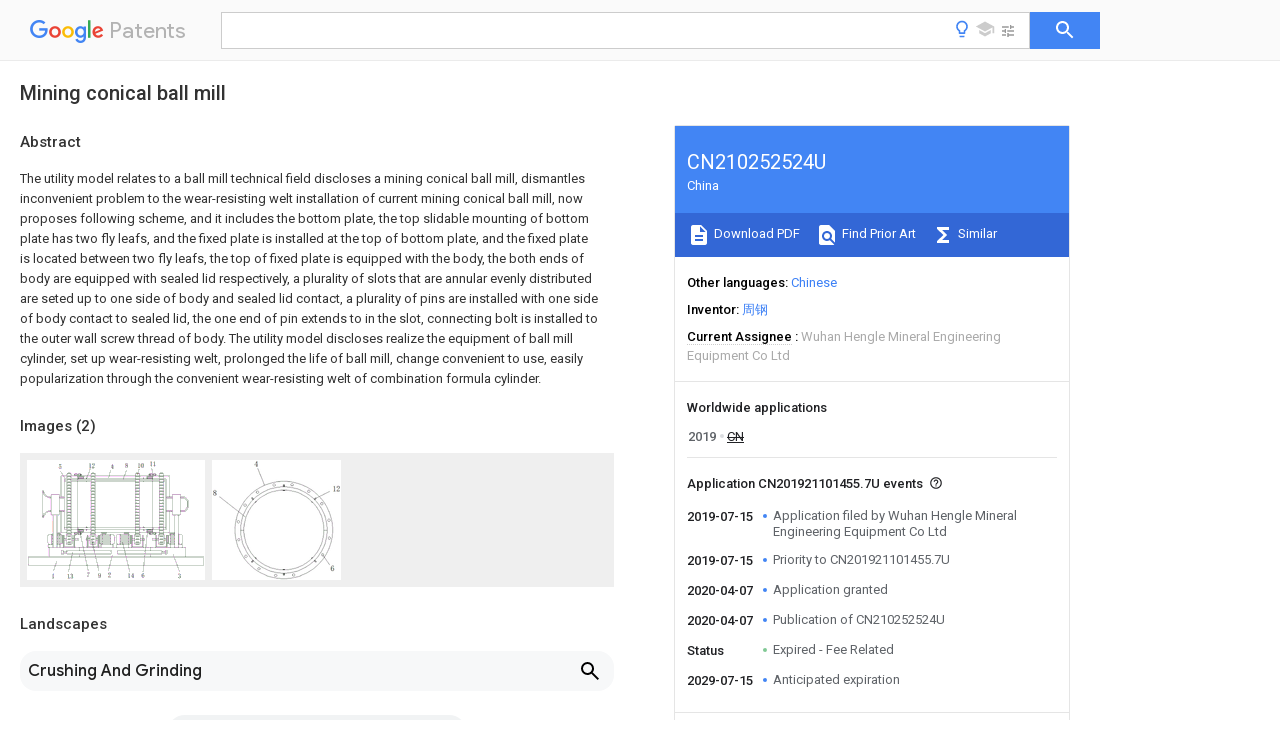

--- FILE ---
content_type: text/html
request_url: https://patents.google.com/patent/CN210252524U/en
body_size: 14014
content:
<!DOCTYPE html>
<html lang="en">
  <head>
    <title>CN210252524U - Mining conical ball mill 
        - Google Patents</title>

    <meta name="viewport" content="width=device-width, initial-scale=1">
    <meta charset="UTF-8">
    <meta name="referrer" content="origin-when-crossorigin">
    <link rel="canonical" href="https://patents.google.com/patent/CN210252524U/en">
    <meta name="description" content="
     The utility model relates to a ball mill technical field discloses a mining conical ball mill, dismantles inconvenient problem to the wear-resisting welt installation of current mining conical ball mill, now proposes following scheme, and it includes the bottom plate, the top slidable mounting of bottom plate has two fly leafs, and the fixed plate is installed at the top of bottom plate, and the fixed plate is located between two fly leafs, the top of fixed plate is equipped with the body, the both ends of body are equipped with sealed lid respectively, a plurality of slots that are annular evenly distributed are seted up to one side of body and sealed lid contact, a plurality of pins are installed with one side of body contact to sealed lid, the one end of pin extends to in the slot, connecting bolt is installed to the outer wall screw thread of body. The utility model discloses realize the equipment of ball mill cylinder, set up wear-resisting welt, prolonged the life of ball mill, change convenient to use, easily popularization through the convenient wear-resisting welt of combination formula cylinder. 
     
   
   ">
    <meta name="DC.type" content="patent">
    <meta name="DC.title" content="Mining conical ball mill 
       ">
    <meta name="DC.date" content="2019-07-15" scheme="dateSubmitted">
    <meta name="DC.description" content="
     The utility model relates to a ball mill technical field discloses a mining conical ball mill, dismantles inconvenient problem to the wear-resisting welt installation of current mining conical ball mill, now proposes following scheme, and it includes the bottom plate, the top slidable mounting of bottom plate has two fly leafs, and the fixed plate is installed at the top of bottom plate, and the fixed plate is located between two fly leafs, the top of fixed plate is equipped with the body, the both ends of body are equipped with sealed lid respectively, a plurality of slots that are annular evenly distributed are seted up to one side of body and sealed lid contact, a plurality of pins are installed with one side of body contact to sealed lid, the one end of pin extends to in the slot, connecting bolt is installed to the outer wall screw thread of body. The utility model discloses realize the equipment of ball mill cylinder, set up wear-resisting welt, prolonged the life of ball mill, change convenient to use, easily popularization through the convenient wear-resisting welt of combination formula cylinder. 
     
   
   ">
    <meta name="citation_patent_application_number" content="CN:201921101455.7U">
    <meta name="citation_pdf_url" content="https://patentimages.storage.googleapis.com/30/63/db/fd23cc17511b56/CN210252524U.pdf">
    <meta name="citation_patent_number" content="CN:210252524:U">
    <meta name="DC.date" content="2020-04-07" scheme="issue">
    <meta name="DC.contributor" content="周钢" scheme="inventor">
    <meta name="DC.contributor" content="Wuhan Hengle Mineral Engineering Equipment Co Ltd" scheme="assignee">
    <link rel="stylesheet" href="https://fonts.googleapis.com/css?family=Roboto:400,400italic,500,500italic,700">
    <link rel="stylesheet" href="https://fonts.googleapis.com/css?family=Product+Sans">
    <link rel="stylesheet" href="https://fonts.googleapis.com/css2?family=Google+Sans:wght@400;500;700">

    <style>
      
      #gb { top: 15px; left: auto; right: 0; width: auto; min-width: 135px !important; }   
      body { transition: none; }
    </style>
    <script></script>

    <script>
      window.version = 'patent-search.search_20250707_RC00';

      function sendFeedback() {
        userfeedback.api.startFeedback({
          'productId': '713680',
          'bucket': 'patent-search-web',
          'productVersion': window.version,
        });
      }

      window.experiments = {};
      window.experiments.patentCountries = "ae,ag,al,am,ao,ap,ar,at,au,aw,az,ba,bb,bd,be,bf,bg,bh,bj,bn,bo,br,bw,bx,by,bz,ca,cf,cg,ch,ci,cl,cm,cn,co,cr,cs,cu,cy,cz,dd,de,dj,dk,dm,do,dz,ea,ec,ee,eg,em,ep,es,fi,fr,ga,gb,gc,gd,ge,gh,gm,gn,gq,gr,gt,gw,hk,hn,hr,hu,ib,id,ie,il,in,ir,is,it,jo,jp,ke,kg,kh,km,kn,kp,kr,kw,kz,la,lc,li,lk,lr,ls,lt,lu,lv,ly,ma,mc,md,me,mg,mk,ml,mn,mo,mr,mt,mw,mx,my,mz,na,ne,ng,ni,nl,no,nz,oa,om,pa,pe,pg,ph,pl,pt,py,qa,ro,rs,ru,rw,sa,sc,sd,se,sg,si,sk,sl,sm,sn,st,su,sv,sy,sz,td,tg,th,tj,tm,tn,tr,tt,tw,tz,ua,ug,us,uy,uz,vc,ve,vn,wo,yu,za,zm,zw";
      
      
      window.experiments.keywordWizard = true;
      
      
      
      window.experiments.definitions = true;
      window.experiments.plogs = true;

      window.Polymer = {
        dom: 'shady',
        lazyRegister: true,
      };
    </script>

    <script src="//www.gstatic.com/patent-search/frontend/patent-search.search_20250707_RC00/scs/compiled_dir/webcomponentsjs/webcomponents-lite.min.js"></script>
    <link rel="import" href="//www.gstatic.com/patent-search/frontend/patent-search.search_20250707_RC00/scs/compiled_dir/search-app-vulcanized.html">
  </head>
  <body unresolved>
    
    
    <script></script>
    <script src="//www.gstatic.com/patent-search/frontend/patent-search.search_20250707_RC00/scs/compiled_dir/search-app-vulcanized.js"></script>
    <search-app>
      
      

      <article class="result" itemscope itemtype="http://schema.org/ScholarlyArticle">
  <h1 itemprop="pageTitle">CN210252524U - Mining conical ball mill 
        - Google Patents</h1>
  <span itemprop="title">Mining conical ball mill 
       </span>

  <meta itemprop="type" content="patent">
  <a href="https://patentimages.storage.googleapis.com/30/63/db/fd23cc17511b56/CN210252524U.pdf" itemprop="pdfLink">Download PDF</a>
  <h2>Info</h2>

  <dl>
    <dt>Publication number</dt>
    <dd itemprop="publicationNumber">CN210252524U</dd>
    <meta itemprop="numberWithoutCodes" content="210252524">
    <meta itemprop="kindCode" content="U">
    <meta itemprop="publicationDescription" content="Registered utility model">
    <span>CN210252524U</span>
    <span>CN201921101455.7U</span>
    <span>CN201921101455U</span>
    <span>CN210252524U</span>
    <span>CN 210252524 U</span>
    <span>CN210252524 U</span>
    <span>CN 210252524U</span>
    <span>  </span>
    <span> </span>
    <span> </span>
    <span>CN 201921101455 U</span>
    <span>CN201921101455 U</span>
    <span>CN 201921101455U</span>
    <span>CN 210252524 U</span>
    <span>CN210252524 U</span>
    <span>CN 210252524U</span>

    <dt>Authority</dt>
    <dd itemprop="countryCode">CN</dd>
    <dd itemprop="countryName">China</dd>

    <dt>Prior art keywords</dt>
    <dd itemprop="priorArtKeywords" repeat>ball mill</dd>
    <dd itemprop="priorArtKeywords" repeat>plate</dd>
    <dd itemprop="priorArtKeywords" repeat>mining</dd>
    <dd itemprop="priorArtKeywords" repeat>wear</dd>
    <dd itemprop="priorArtKeywords" repeat>fixed plate</dd>

    <dt>Prior art date</dt>
    <dd><time itemprop="priorArtDate" datetime="2019-07-15">2019-07-15</time></dd>

    <dt>Legal status (The legal status is an assumption and is not a legal conclusion. Google has not performed a legal analysis and makes no representation as to the accuracy of the status listed.)</dt>
    <dd itemprop="legalStatusIfi" itemscope>
      <span itemprop="status">Expired - Fee Related</span>
    </dd>
  </dl>

  <dt>Application number</dt>
  <dd itemprop="applicationNumber">CN201921101455.7U</dd>

  <dt>Other languages</dt>
  <dd itemprop="otherLanguages" itemscope repeat>
    <a href="/patent/CN210252524U/zh">
      <span itemprop="name">Chinese</span> (<span itemprop="code">zh</span>)
    </a>
  </dd>

  

  <dt>Inventor</dt>
  <dd itemprop="inventor" repeat>周钢</dd>

  <dt>Current Assignee (The listed assignees may be inaccurate. Google has not performed a legal analysis and makes no representation or warranty as to the accuracy of the list.)</dt>
  <dd itemprop="assigneeCurrent" repeat>
    Wuhan Hengle Mineral Engineering Equipment Co Ltd
  </dd>

  <dt>Original Assignee</dt>
  <dd itemprop="assigneeOriginal" repeat>Wuhan Hengle Mineral Engineering Equipment Co Ltd</dd>

  <dt>Priority date (The priority date is an assumption and is not a legal conclusion. Google has not performed a legal analysis and makes no representation as to the accuracy of the date listed.)</dt>
  <dd><time itemprop="priorityDate" datetime="2019-07-15">2019-07-15</time></dd>

  <dt>Filing date</dt>
  <dd><time itemprop="filingDate" datetime="2019-07-15">2019-07-15</time></dd>

  <dt>Publication date</dt>
  <dd><time itemprop="publicationDate" datetime="2020-04-07">2020-04-07</time></dd>

  
  <dd itemprop="events" itemscope repeat>
    <time itemprop="date" datetime="2019-07-15">2019-07-15</time>
    <span itemprop="title">Application filed by Wuhan Hengle Mineral Engineering Equipment Co Ltd</span>
    <span itemprop="type">filed</span>
    <span itemprop="critical" content="true" bool>Critical</span>
    
    
    
    <span itemprop="assigneeSearch">Wuhan Hengle Mineral Engineering Equipment Co Ltd</span>
  </dd>
  <dd itemprop="events" itemscope repeat>
    <time itemprop="date" datetime="2019-07-15">2019-07-15</time>
    <span itemprop="title">Priority to CN201921101455.7U</span>
    <span itemprop="type">priority</span>
    <span itemprop="critical" content="true" bool>Critical</span>
    
    
    <span itemprop="documentId">patent/CN210252524U/en</span>
    
  </dd>
  <dd itemprop="events" itemscope repeat>
    <time itemprop="date" datetime="2020-04-07">2020-04-07</time>
    <span itemprop="title">Application granted</span>
    <span itemprop="type">granted</span>
    <span itemprop="critical" content="true" bool>Critical</span>
    
    
    
    
  </dd>
  <dd itemprop="events" itemscope repeat>
    <time itemprop="date" datetime="2020-04-07">2020-04-07</time>
    <span itemprop="title">Publication of CN210252524U</span>
    <span itemprop="type">publication</span>
    <span itemprop="critical" content="true" bool>Critical</span>
    
    
    <span itemprop="documentId">patent/CN210252524U/en</span>
    
  </dd>
  <dd itemprop="events" itemscope repeat>
    <time itemprop="date">Status</time>
    <span itemprop="title">Expired - Fee Related</span>
    <span itemprop="type">legal-status</span>
    <span itemprop="critical" content="true" bool>Critical</span>
    <span itemprop="current" content="true" bool>Current</span>
    
    
    
  </dd>
  <dd itemprop="events" itemscope repeat>
    <time itemprop="date" datetime="2029-07-15">2029-07-15</time>
    <span itemprop="title">Anticipated expiration</span>
    <span itemprop="type">legal-status</span>
    <span itemprop="critical" content="true" bool>Critical</span>
    
    
    
    
  </dd>

  <h2>Links</h2>
  <ul>
    

    <li itemprop="links" itemscope repeat>
        <meta itemprop="id" content="espacenetLink">
        <a href="https://worldwide.espacenet.com/publicationDetails/biblio?CC=CN&amp;NR=210252524U&amp;KC=U&amp;FT=D" itemprop="url" target="_blank"><span itemprop="text">Espacenet</span></a>
      </li>
      

    

    <li itemprop="links" itemscope repeat>
      <meta itemprop="id" content="globalDossierLink">
      <a href="https://globaldossier.uspto.gov/result/application/CN/201921101455/1" itemprop="url" target="_blank"><span itemprop="text">Global Dossier</span></a>
    </li>

    

      

      

      
      <li itemprop="links" itemscope repeat>
        <meta itemprop="id" content="stackexchangeLink">
        <a href="https://patents.stackexchange.com/questions/tagged/CN210252524U" itemprop="url"><span itemprop="text">Discuss</span></a>
      </li>
  </ul>

  <ul itemprop="concept" itemscope>
    <li itemprop="match" itemscope repeat>
      <span itemprop="id">238000005065</span>
      <span itemprop="name">mining</span>
      <span itemprop="domain">Methods</span>
      <span itemprop="svg_large"></span>
      <span itemprop="svg_small"></span>
      <span itemprop="smiles"></span>
      <span itemprop="inchi_key"></span>
      <span itemprop="similarity">0.000</span>
      <span itemprop="sections" repeat>title</span>
      <span itemprop="sections" repeat>claims</span>
      <span itemprop="sections" repeat>abstract</span>
      <span itemprop="sections" repeat>description</span>
      <span itemprop="count">17</span>
    </li>
    <li itemprop="match" itemscope repeat>
      <span itemprop="id">238000007789</span>
      <span itemprop="name">sealing</span>
      <span itemprop="domain">Methods</span>
      <span itemprop="svg_large"></span>
      <span itemprop="svg_small"></span>
      <span itemprop="smiles"></span>
      <span itemprop="inchi_key"></span>
      <span itemprop="similarity">0.000</span>
      <span itemprop="sections" repeat>claims</span>
      <span itemprop="sections" repeat>description</span>
      <span itemprop="count">15</span>
    </li>
    <li itemprop="match" itemscope repeat>
      <span itemprop="id">238000007599</span>
      <span itemprop="name">discharging</span>
      <span itemprop="domain">Methods</span>
      <span itemprop="svg_large"></span>
      <span itemprop="svg_small"></span>
      <span itemprop="smiles"></span>
      <span itemprop="inchi_key"></span>
      <span itemprop="similarity">0.000</span>
      <span itemprop="sections" repeat>claims</span>
      <span itemprop="sections" repeat>description</span>
      <span itemprop="count">6</span>
    </li>
    <li itemprop="match" itemscope repeat>
      <span itemprop="id">230000005540</span>
      <span itemprop="name">biological transmission</span>
      <span itemprop="domain">Effects</span>
      <span itemprop="svg_large"></span>
      <span itemprop="svg_small"></span>
      <span itemprop="smiles"></span>
      <span itemprop="inchi_key"></span>
      <span itemprop="similarity">0.000</span>
      <span itemprop="sections" repeat>claims</span>
      <span itemprop="sections" repeat>description</span>
      <span itemprop="count">5</span>
    </li>
    <li itemprop="match" itemscope repeat>
      <span itemprop="id">238000005096</span>
      <span itemprop="name">rolling process</span>
      <span itemprop="domain">Methods</span>
      <span itemprop="svg_large"></span>
      <span itemprop="svg_small"></span>
      <span itemprop="smiles"></span>
      <span itemprop="inchi_key"></span>
      <span itemprop="similarity">0.000</span>
      <span itemprop="sections" repeat>claims</span>
      <span itemprop="sections" repeat>description</span>
      <span itemprop="count">3</span>
    </li>
    <li itemprop="match" itemscope repeat>
      <span itemprop="id">238000009434</span>
      <span itemprop="name">installation</span>
      <span itemprop="domain">Methods</span>
      <span itemprop="svg_large"></span>
      <span itemprop="svg_small"></span>
      <span itemprop="smiles"></span>
      <span itemprop="inchi_key"></span>
      <span itemprop="similarity">0.000</span>
      <span itemprop="sections" repeat>abstract</span>
      <span itemprop="sections" repeat>description</span>
      <span itemprop="count">4</span>
    </li>
    <li itemprop="match" itemscope repeat>
      <span itemprop="id">230000002035</span>
      <span itemprop="name">prolonged effect</span>
      <span itemprop="domain">Effects</span>
      <span itemprop="svg_large"></span>
      <span itemprop="svg_small"></span>
      <span itemprop="smiles"></span>
      <span itemprop="inchi_key"></span>
      <span itemprop="similarity">0.000</span>
      <span itemprop="sections" repeat>abstract</span>
      <span itemprop="sections" repeat>description</span>
      <span itemprop="count">2</span>
    </li>
    <li itemprop="match" itemscope repeat>
      <span itemprop="id">229920003266</span>
      <span itemprop="name">Leaf®</span>
      <span itemprop="domain">Polymers</span>
      <span itemprop="svg_large"></span>
      <span itemprop="svg_small"></span>
      <span itemprop="smiles"></span>
      <span itemprop="inchi_key"></span>
      <span itemprop="similarity">0.000</span>
      <span itemprop="sections" repeat>abstract</span>
      <span itemprop="count">2</span>
    </li>
    <li itemprop="match" itemscope repeat>
      <span itemprop="id">208000024780</span>
      <span itemprop="name">Urticaria</span>
      <span itemprop="domain">Diseases</span>
      <span itemprop="svg_large"></span>
      <span itemprop="svg_small"></span>
      <span itemprop="smiles"></span>
      <span itemprop="inchi_key"></span>
      <span itemprop="similarity">0.000</span>
      <span itemprop="sections" repeat>description</span>
      <span itemprop="count">1</span>
    </li>
    <li itemprop="match" itemscope repeat>
      <span itemprop="id">238000010586</span>
      <span itemprop="name">diagram</span>
      <span itemprop="domain">Methods</span>
      <span itemprop="svg_large"></span>
      <span itemprop="svg_small"></span>
      <span itemprop="smiles"></span>
      <span itemprop="inchi_key"></span>
      <span itemprop="similarity">0.000</span>
      <span itemprop="sections" repeat>description</span>
      <span itemprop="count">1</span>
    </li>
  </ul>

  <section>
    <h2>Images</h2>
    <ul>
      <li itemprop="images" itemscope repeat>
        <img itemprop="thumbnail" src="https://patentimages.storage.googleapis.com/65/46/b6/5536df916d1fd0/HDA0002130015620000011.png">
        <meta itemprop="full" content="https://patentimages.storage.googleapis.com/1e/9b/ee/7094ffc219ce77/HDA0002130015620000011.png">
        <ul>
          <li itemprop="callouts" itemscope repeat>
            <meta itemprop="figurePage" content="0">
            <meta itemprop="id" content="1">
            <meta itemprop="label" content="bottom plate">
            <span itemprop="bounds" itemscope>
              <meta itemprop="left" content="140">
              <meta itemprop="top" content="638">
              <meta itemprop="right" content="154">
              <meta itemprop="bottom" content="661">
            </span>
          </li>
          <li itemprop="callouts" itemscope repeat>
            <meta itemprop="figurePage" content="0">
            <meta itemprop="id" content="10">
            <meta itemprop="label" content="ring gear">
            <span itemprop="bounds" itemscope>
              <meta itemprop="left" content="620">
              <meta itemprop="top" content="15">
              <meta itemprop="right" content="656">
              <meta itemprop="bottom" content="45">
            </span>
          </li>
          <li itemprop="callouts" itemscope repeat>
            <meta itemprop="figurePage" content="0">
            <meta itemprop="id" content="11">
            <meta itemprop="label" content="bolt">
            <span itemprop="bounds" itemscope>
              <meta itemprop="left" content="689">
              <meta itemprop="top" content="7">
              <meta itemprop="right" content="724">
              <meta itemprop="bottom" content="36">
            </span>
          </li>
          <li itemprop="callouts" itemscope repeat>
            <meta itemprop="figurePage" content="0">
            <meta itemprop="id" content="12">
            <meta itemprop="label" content="positioning bolt">
            <span itemprop="bounds" itemscope>
              <meta itemprop="left" content="349">
              <meta itemprop="top" content="20">
              <meta itemprop="right" content="381">
              <meta itemprop="bottom" content="44">
            </span>
          </li>
          <li itemprop="callouts" itemscope repeat>
            <meta itemprop="figurePage" content="0">
            <meta itemprop="id" content="13">
            <meta itemprop="label" content="telescopic rod">
            <span itemprop="bounds" itemscope>
              <meta itemprop="left" content="227">
              <meta itemprop="top" content="638">
              <meta itemprop="right" content="259">
              <meta itemprop="bottom" content="663">
            </span>
          </li>
          <li itemprop="callouts" itemscope repeat>
            <meta itemprop="figurePage" content="0">
            <meta itemprop="id" content="14">
            <meta itemprop="label" content="motor">
            <span itemprop="bounds" itemscope>
              <meta itemprop="left" content="568">
              <meta itemprop="top" content="636">
              <meta itemprop="right" content="603">
              <meta itemprop="bottom" content="659">
            </span>
          </li>
          <li itemprop="callouts" itemscope repeat>
            <meta itemprop="figurePage" content="0">
            <meta itemprop="id" content="2">
            <meta itemprop="label" content="fixed plate">
            <span itemprop="bounds" itemscope>
              <meta itemprop="left" content="455">
              <meta itemprop="top" content="632">
              <meta itemprop="right" content="472">
              <meta itemprop="bottom" content="659">
            </span>
          </li>
          <li itemprop="callouts" itemscope repeat>
            <meta itemprop="figurePage" content="0">
            <meta itemprop="id" content="3">
            <meta itemprop="label" content="movable plates">
            <span itemprop="bounds" itemscope>
              <meta itemprop="left" content="847">
              <meta itemprop="top" content="638">
              <meta itemprop="right" content="865">
              <meta itemprop="bottom" content="662">
            </span>
          </li>
          <li itemprop="callouts" itemscope repeat>
            <meta itemprop="figurePage" content="0">
            <meta itemprop="id" content="4">
            <meta itemprop="label" content="pipe body">
            <span itemprop="bounds" itemscope>
              <meta itemprop="left" content="466">
              <meta itemprop="top" content="20">
              <meta itemprop="right" content="490">
              <meta itemprop="bottom" content="50">
            </span>
          </li>
          <li itemprop="callouts" itemscope repeat>
            <meta itemprop="figurePage" content="0">
            <meta itemprop="id" content="5">
            <meta itemprop="label" content="sealing cover">
            <span itemprop="bounds" itemscope>
              <meta itemprop="left" content="178">
              <meta itemprop="top" content="25">
              <meta itemprop="right" content="195">
              <meta itemprop="bottom" content="48">
            </span>
          </li>
          <li itemprop="callouts" itemscope repeat>
            <meta itemprop="figurePage" content="0">
            <meta itemprop="id" content="6">
            <meta itemprop="label" content="slot">
            <span itemprop="bounds" itemscope>
              <meta itemprop="left" content="644">
              <meta itemprop="top" content="634">
              <meta itemprop="right" content="660">
              <meta itemprop="bottom" content="659">
            </span>
          </li>
          <li itemprop="callouts" itemscope repeat>
            <meta itemprop="figurePage" content="0">
            <meta itemprop="id" content="7">
            <meta itemprop="label" content="pin rods">
            <span itemprop="bounds" itemscope>
              <meta itemprop="left" content="334">
              <meta itemprop="top" content="631">
              <meta itemprop="right" content="356">
              <meta itemprop="bottom" content="656">
            </span>
          </li>
          <li itemprop="callouts" itemscope repeat>
            <meta itemprop="figurePage" content="0">
            <meta itemprop="id" content="8">
            <meta itemprop="label" content="resistant lining plate">
            <span itemprop="bounds" itemscope>
              <meta itemprop="left" content="548">
              <meta itemprop="top" content="15">
              <meta itemprop="right" content="569">
              <meta itemprop="bottom" content="45">
            </span>
          </li>
          <li itemprop="callouts" itemscope repeat>
            <meta itemprop="figurePage" content="0">
            <meta itemprop="id" content="9">
            <meta itemprop="label" content="gear">
            <span itemprop="bounds" itemscope>
              <meta itemprop="left" content="399">
              <meta itemprop="top" content="632">
              <meta itemprop="right" content="418">
              <meta itemprop="bottom" content="659">
            </span>
          </li>
        </ul>
      </li>
      <li itemprop="images" itemscope repeat>
        <img itemprop="thumbnail" src="https://patentimages.storage.googleapis.com/2c/51/bc/23ddeda4385ff8/HDA0002130015620000021.png">
        <meta itemprop="full" content="https://patentimages.storage.googleapis.com/6f/62/7e/87861dfe50737f/HDA0002130015620000021.png">
        <ul>
          <li itemprop="callouts" itemscope repeat>
            <meta itemprop="figurePage" content="1">
            <meta itemprop="id" content="12">
            <meta itemprop="label" content="positioning bolt">
            <span itemprop="bounds" itemscope>
              <meta itemprop="left" content="938">
              <meta itemprop="top" content="201">
              <meta itemprop="right" content="993">
              <meta itemprop="bottom" content="241">
            </span>
          </li>
          <li itemprop="callouts" itemscope repeat>
            <meta itemprop="figurePage" content="1">
            <meta itemprop="id" content="4">
            <meta itemprop="label" content="pipe body">
            <span itemprop="bounds" itemscope>
              <meta itemprop="left" content="327">
              <meta itemprop="top" content="10">
              <meta itemprop="right" content="359">
              <meta itemprop="bottom" content="51">
            </span>
          </li>
          <li itemprop="callouts" itemscope repeat>
            <meta itemprop="figurePage" content="1">
            <meta itemprop="id" content="6">
            <meta itemprop="label" content="slot">
            <span itemprop="bounds" itemscope>
              <meta itemprop="left" content="918">
              <meta itemprop="top" content="819">
              <meta itemprop="right" content="943">
              <meta itemprop="bottom" content="859">
            </span>
          </li>
          <li itemprop="callouts" itemscope repeat>
            <meta itemprop="figurePage" content="1">
            <meta itemprop="id" content="8">
            <meta itemprop="label" content="resistant lining plate">
            <span itemprop="bounds" itemscope>
              <meta itemprop="left" content="8">
              <meta itemprop="top" content="234">
              <meta itemprop="right" content="36">
              <meta itemprop="bottom" content="272">
            </span>
          </li>
        </ul>
      </li>
    </ul>
  </section>

  

  

  

  

  <section>
    <h2>Landscapes</h2>
    <ul>
      <li itemprop="landscapes" itemscope repeat>
        <span itemprop="name">Crushing And Grinding</span>
        (<span itemprop="type">AREA</span>)
      </li>
    </ul>
  </section>


  <section itemprop="abstract" itemscope>
    <h2>Abstract</h2>
    
    <div itemprop="content" html><abstract mxw-id="PA383150605" lang="EN" load-source="patent-office">
    <div num="0001" class="abstract">The utility model relates to a ball mill technical field discloses a mining conical ball mill, dismantles inconvenient problem to the wear-resisting welt installation of current mining conical ball mill, now proposes following scheme, and it includes the bottom plate, the top slidable mounting of bottom plate has two fly leafs, and the fixed plate is installed at the top of bottom plate, and the fixed plate is located between two fly leafs, the top of fixed plate is equipped with the body, the both ends of body are equipped with sealed lid respectively, a plurality of slots that are annular evenly distributed are seted up to one side of body and sealed lid contact, a plurality of pins are installed with one side of body contact to sealed lid, the one end of pin extends to in the slot, connecting bolt is installed to the outer wall screw thread of body. The utility model discloses realize the equipment of ball mill cylinder, set up wear-resisting welt, prolonged the life of ball mill, change convenient to use, easily popularization through the convenient wear-resisting welt of combination formula cylinder.</div>
    </abstract>
  </div>
  </section>

  <section itemprop="description" itemscope>
    <h2>Description</h2>
    
    <div itemprop="content" html><div mxw-id="PDES252647853" lang="EN" load-source="patent-office" class="description">
    <invention-title lang="EN" id="en-title1">Mining conical ball mill</invention-title>
    <technical-field>
      <div id="p0001" num="0001" class="description-paragraph">Technical Field</div>
      <div id="p0002" num="0002" class="description-paragraph">The utility model relates to a ball mill technical field especially relates to a mining conical ball mill.</div>
    </technical-field>
    <background-art>
      <div id="p0003" num="0003" class="description-paragraph">Background</div>
      <div id="p0004" num="0004" class="description-paragraph">In order to prolong the service life of the existing mining conical ball mill, materials of main components such as a hollow shaft and a rotary large gear are lifted, and a wear-resistant lining plate is embedded into a cylinder.</div>
    </background-art>
    <disclosure>
      <div id="p0005" num="0005" class="description-paragraph">SUMMERY OF THE UTILITY MODEL</div>
      <div id="p0006" num="0006" class="description-paragraph">The utility model provides a pair of mining conical ball mill has solved the current inconvenient problem of installation and dismantlement of the wear-resisting welt of mining conical ball mill.</div>
      <div id="p0007" num="0007" class="description-paragraph">In order to achieve the above purpose, the utility model adopts the following technical scheme:</div>
      <div id="p0008" num="0008" class="description-paragraph">a mining conical ball mill comprises a bottom plate, wherein two movable plates are slidably mounted at the top of the bottom plate, a fixed plate is mounted at the top of the bottom plate and located between the two movable plates, a pipe body is arranged above the fixed plate, sealing covers are respectively arranged at two ends of the pipe body, a plurality of slots which are uniformly distributed in an annular shape are formed in one side of the pipe body, which is in contact with the sealing covers, a plurality of pin rods are mounted at one side of the sealing covers, which is in contact with the pipe body, one ends of the pin rods extend into the slots, connecting bolts are mounted on the outer wall of the pipe body in a threaded manner and are in threaded connection with the sealing covers, a wear-resistant lining plate is arranged in the pipe body, positioning bolts are mounted on the wear-resistant lining plate in a threaded manner and are in threaded connection with the inner wall of, the driving motor is in transmission connection with the toothed ring.</div>
      <div id="p0009" num="0009" class="description-paragraph">Preferably, two sides of the fixing plate are respectively and fixedly provided with two electric telescopic rods, and piston rods of the two electric telescopic rods are fixedly connected with the movable plate.</div>
      <div id="p0010" num="0010" class="description-paragraph">Preferably, the top of fixed plate and the top of fly leaf all install the U-shaped board, rotate on the U-shaped board and install the gear, gear and ring gear meshing, driving motor&#39;s output shaft and gear drive are connected.</div>
      <div id="p0011" num="0011" class="description-paragraph">Preferably, the sealed lid is two, and one end of one of them sealed lid is equipped with the inlet pipe, and the one end of another sealed lid is equipped with the discharging pipe, and the top of fly leaf is equipped with the backup pad, and two backup pads rotate with inlet pipe and discharging pipe respectively and are connected.</div>
      <div id="p0012" num="0012" class="description-paragraph">Preferably, the positioning bolt is in threaded connection with the inner walls of the two ends of the wear-resistant lining plate, a plurality of connecting holes are annularly formed in the inner wall of the pipe body, and one end of the positioning bolt is in threaded connection with the connecting holes.</div>
      <div id="p0013" num="0013" class="description-paragraph">Preferably, the top of the bottom plate is provided with a sliding groove, the bottom of the movable plate is provided with a pulley, and the pulley is in rolling connection with the inner wall of the sliding groove.</div>
      <div id="p0014" num="0014" class="description-paragraph">The utility model has the advantages of constitute a complete cylinder through body and two sealed lids, set up the life of wear-resisting welt extension ball mill in the body, wear-resisting welt can be dismantled and change the use, through lifting connecting bolt off, electric telescopic handle realizes that body and sealed lid part, and the pin rod breaks away from with the slot, takes off positioning bolt through rotatory positioning bolt, can take off the change in wear-resisting welt follow body, and the installation, dismantlement are convenient.</div>
      <div id="p0015" num="0015" class="description-paragraph">The utility model discloses realize the equipment of ball mill cylinder, set up wear-resisting welt, prolonged the life of ball mill, change convenient to use, easily popularization through the convenient wear-resisting welt of combination formula cylinder.</div>
    </disclosure>
    <description-of-drawings>
      <div id="p0016" num="0016" class="description-paragraph">Drawings</div>
      <div id="p0017" num="0017" class="description-paragraph">Fig. 1 is the utility model provides a mining conical ball mill&#39;s schematic structure diagram.</div>
      <div id="p0018" num="0018" class="description-paragraph">Fig. 2 is a schematic cross-sectional view of the tube.</div>
      <div id="p0019" num="0019" class="description-paragraph">In the figure: the device comprises a <figure-callout id="1" label="base plate" filenames="HDA0002130015620000011.png" state="{{state}}">base plate</figure-callout> 1, a <figure-callout id="2" label="fixing plate" filenames="HDA0002130015620000011.png" state="{{state}}">fixing plate</figure-callout> 2, a <figure-callout id="3" label="movable plate" filenames="HDA0002130015620000011.png" state="{{state}}">movable plate</figure-callout> 3, a <figure-callout id="4" label="pipe body" filenames="HDA0002130015620000011.png,HDA0002130015620000021.png" state="{{state}}">pipe body</figure-callout> 4, a <figure-callout id="5" label="sealing cover" filenames="HDA0002130015620000011.png" state="{{state}}">sealing cover</figure-callout> 5, a <figure-callout id="6" label="slot" filenames="HDA0002130015620000011.png,HDA0002130015620000021.png" state="{{state}}">slot</figure-callout> 6, a <figure-callout id="7" label="pin rod" filenames="HDA0002130015620000011.png" state="{{state}}">pin rod</figure-callout> 7, a wear-<figure-callout id="8" label="resistant lining plate" filenames="HDA0002130015620000011.png,HDA0002130015620000021.png" state="{{state}}">resistant lining plate</figure-callout> 8, a <figure-callout id="9" label="gear" filenames="HDA0002130015620000011.png" state="{{state}}">gear</figure-callout> 9, a <figure-callout id="10" label="toothed ring" filenames="HDA0002130015620000011.png" state="{{state}}">toothed ring</figure-callout> 10, a connecting <figure-callout id="11" label="bolt" filenames="HDA0002130015620000011.png" state="{{state}}">bolt</figure-callout> 11, a <figure-callout id="12" label="positioning bolt" filenames="HDA0002130015620000011.png,HDA0002130015620000021.png" state="{{state}}">positioning bolt</figure-callout> 12, an electric <figure-callout id="13" label="telescopic rod" filenames="HDA0002130015620000011.png" state="{{state}}">telescopic rod</figure-callout> 13 and a <figure-callout id="14" label="driving motor" filenames="HDA0002130015620000011.png" state="{{state}}">driving motor</figure-callout> 14.</div>
    </description-of-drawings>
    <mode-for-invention>
      <div id="p0020" num="0020" class="description-paragraph">Detailed Description</div>
      <div id="p0021" num="0021" class="description-paragraph">The technical solutions in the embodiments of the present invention will be described clearly and completely with reference to the accompanying drawings in the embodiments of the present invention, and it is obvious that the described embodiments are only some embodiments of the present invention, not all embodiments.</div>
      <div id="p0022" num="0022" class="description-paragraph">Referring to fig. 1-2, a mining conical ball mill comprises a <figure-callout id="1" label="bottom plate" filenames="HDA0002130015620000011.png" state="{{state}}">bottom plate</figure-callout> 1, two <figure-callout id="3" label="movable plates" filenames="HDA0002130015620000011.png" state="{{state}}">movable plates</figure-callout> 3 are slidably mounted on the top of the <figure-callout id="1" label="bottom plate" filenames="HDA0002130015620000011.png" state="{{state}}">bottom plate</figure-callout> 1, a chute is formed in the top of the <figure-callout id="1" label="bottom plate" filenames="HDA0002130015620000011.png" state="{{state}}">bottom plate</figure-callout> 1, pulleys are mounted at the bottoms of the <figure-callout id="3" label="movable plates" filenames="HDA0002130015620000011.png" state="{{state}}">movable plates</figure-callout> 3 and are in rolling connection with the inner wall of the chute, a <figure-callout id="2" label="fixed plate" filenames="HDA0002130015620000011.png" state="{{state}}">fixed plate</figure-callout> 2 is mounted on the top of the <figure-callout id="1" label="bottom plate" filenames="HDA0002130015620000011.png" state="{{state}}">bottom plate</figure-callout> 1 and is positioned between the two <figure-callout id="3" label="movable plates" filenames="HDA0002130015620000011.png" state="{{state}}">movable plates</figure-callout> 3, two electric <figure-callout id="13" label="telescopic rods" filenames="HDA0002130015620000011.png" state="{{state}}">telescopic rods</figure-callout> 13 are respectively fixedly mounted on two sides of the <figure-callout id="2" label="fixed plate" filenames="HDA0002130015620000011.png" state="{{state}}">fixed plate</figure-callout> 2, piston rods of the two electric <figure-callout id="13" label="telescopic rods" filenames="HDA0002130015620000011.png" state="{{state}}">telescopic rods</figure-callout> 13 are fixedly connected with the <figure-callout id="3" label="movable plates" filenames="HDA0002130015620000011.png" state="{{state}}">movable plates</figure-callout> 3, a <figure-callout id="4" label="pipe body" filenames="HDA0002130015620000011.png,HDA0002130015620000021.png" state="{{state}}">pipe body</figure-callout> 4 is arranged above the <figure-callout id="2" label="fixed plate" filenames="HDA0002130015620000011.png" state="{{state}}">fixed plate</figure-callout> 2, sealing <figure-callout id="5" label="covers" filenames="HDA0002130015620000011.png" state="{{state}}">covers</figure-callout> 5 are respectively arranged at two ends of the <figure-callout id="4" label="pipe body" filenames="HDA0002130015620000011.png,HDA0002130015620000021.png" state="{{state}}">pipe body</figure-callout> 4, a plurality of <figure-callout id="6" label="slots" filenames="HDA0002130015620000011.png,HDA0002130015620000021.png" state="{{state}}">slots</figure-callout> 6 which are uniformly distributed in an annular shape are formed in one side of the <figure-callout id="4" label="pipe body" filenames="HDA0002130015620000011.png,HDA0002130015620000021.png" state="{{state}}">pipe body</figure-callout> 4, a plurality of <figure-callout id="7" label="pin rods" filenames="HDA0002130015620000011.png" state="{{state}}">pin rods</figure-callout> 7 are mounted on one side of the <figure-callout id="5" label="sealing cover" filenames="HDA0002130015620000011.png" state="{{state}}">sealing cover</figure-callout> 5 which is in contact with the <figure-callout id="4" label="pipe body" filenames="HDA0002130015620000011.png,HDA0002130015620000021.png" state="{{state}}">pipe body</figure-callout> 4, the driving <figure-callout id="14" label="motor" filenames="HDA0002130015620000011.png" state="{{state}}">motor</figure-callout> 14 is stopped, the connecting <figure-callout id="11" label="bolt" filenames="HDA0002130015620000011.png" state="{{state}}">bolt</figure-callout> 11 is rotated to disengage the connecting <figure-callout id="11" label="bolt" filenames="HDA0002130015620000011.png" state="{{state}}">bolt</figure-callout> 11 from the <figure-callout id="5" label="sealing cover" filenames="HDA0002130015620000011.png" state="{{state}}">sealing cover</figure-callout> 5, then the electric <figure-callout id="13" label="telescopic rod" filenames="HDA0002130015620000011.png" state="{{state}}">telescopic rod</figure-callout> 13 drives the <figure-callout id="3" label="movable plates" filenames="HDA0002130015620000011.png" state="{{state}}">movable plates</figure-callout> 3 to move on the <figure-callout id="1" label="bottom plate" filenames="HDA0002130015620000011.png" state="{{state}}">bottom plate</figure-callout> 1, the two <figure-callout id="3" label="movable plates" filenames="HDA0002130015620000011.png" state="{{state}}">movable plates</figure-callout> 3 are far away from each other, so that the <figure-callout id="4" label="tube body" filenames="HDA0002130015620000011.png,HDA0002130015620000021.png" state="{{state}}">tube body</figure-callout> 4 and the <figure-callout id="5" label="sealing cover" filenames="HDA0002130015620000011.png" state="{{state}}">sealing cover</figure-callout> 5 are separated, the <figure-callout id="7" label="pin" filenames="HDA0002130015620000011.png" state="{{state}}">pin</figure-callout> 7 is disengaged from the <figure-callout id="6" label="slot" filenames="HDA0002130015620000011.png,HDA0002130015620000021.png" state="{{state}}">slot</figure-callout> 6,</div>
      <div id="p0023" num="0023" class="description-paragraph">equal fixed cover is equipped with <figure-callout id="10" label="ring gear" filenames="HDA0002130015620000011.png" state="{{state}}">ring gear</figure-callout> 10 on the outer wall of <figure-callout id="4" label="body" filenames="HDA0002130015620000011.png,HDA0002130015620000021.png" state="{{state}}">body</figure-callout> 4 and sealed <figure-callout id="5" label="lid" filenames="HDA0002130015620000011.png" state="{{state}}">lid</figure-callout> 5, driving <figure-callout id="14" label="motor" filenames="HDA0002130015620000011.png" state="{{state}}">motor</figure-callout> 14 is installed at the top of <figure-callout id="2" label="fixed plate" filenames="HDA0002130015620000011.png" state="{{state}}">fixed plate</figure-callout> 2 and <figure-callout id="3" label="fly leaf" filenames="HDA0002130015620000011.png" state="{{state}}">fly leaf</figure-callout> 3, driving <figure-callout id="14" label="motor" filenames="HDA0002130015620000011.png" state="{{state}}">motor</figure-callout> 14 is connected with the transmission of <figure-callout id="10" label="ring gear" filenames="HDA0002130015620000011.png" state="{{state}}">ring gear</figure-callout> 10, the U-shaped board is all installed at the top of <figure-callout id="2" label="fixed plate" filenames="HDA0002130015620000011.png" state="{{state}}">fixed plate</figure-callout> 2 and the top of <figure-callout id="3" label="fly leaf" filenames="HDA0002130015620000011.png" state="{{state}}">fly leaf</figure-callout> 3, it installs <figure-callout id="9" label="gear" filenames="HDA0002130015620000011.png" state="{{state}}">gear</figure-callout> 9 to rotate on the U-shaped board, <figure-callout id="9" label="gear" filenames="HDA0002130015620000011.png" state="{{state}}">gear</figure-callout> 9 and the meshing of <figure-callout id="10" label="ring gear" filenames="HDA0002130015620000011.png" state="{{state}}">ring gear</figure-callout> 10, driving <figure-callout id="14" label="motor" filenames="HDA0002130015620000011.png" state="{{state}}">motor</figure-callout> 14&#39;s output shaft and <figure-callout id="9" label="gear" filenames="HDA0002130015620000011.png" state="{{state}}">gear</figure-callout> 9 transmission are connected, it rotates to make <figure-callout id="4" label="body" filenames="HDA0002130015620000011.png,HDA0002130015620000021.png" state="{{state}}">body</figure-callout> 4 and sealed <figure-callout id="5" label="lid" filenames="HDA0002130015620000011.png" state="{{state}}">lid</figure-callout> 5 rotate through driving <figure-callout id="14" label="motor" filenames="HDA0002130015620000011.png" state="{{state}}">motor</figure-callout> 14 and realizes that the cylinder rotates and grinds.</div>
      <div id="p0024" num="0024" class="description-paragraph">Connecting <figure-callout id="11" label="bolt" filenames="HDA0002130015620000011.png" state="{{state}}">bolt</figure-callout> 11 is installed to the outer wall screw thread of <figure-callout id="4" label="body" filenames="HDA0002130015620000011.png,HDA0002130015620000021.png" state="{{state}}">body</figure-callout> 4, connecting <figure-callout id="11" label="bolt" filenames="HDA0002130015620000011.png" state="{{state}}">bolt</figure-callout> 11 and sealed 5 threaded connection of lid, be equipped with wear-resisting <figure-callout id="8" label="welt" filenames="HDA0002130015620000011.png,HDA0002130015620000021.png" state="{{state}}">welt</figure-callout> 8 in the <figure-callout id="4" label="body" filenames="HDA0002130015620000011.png,HDA0002130015620000021.png" state="{{state}}">body</figure-callout> 4, threaded connection has positioning <figure-callout id="12" label="bolt" filenames="HDA0002130015620000011.png,HDA0002130015620000021.png" state="{{state}}">bolt</figure-callout> 12 on the wear-resisting <figure-callout id="8" label="welt" filenames="HDA0002130015620000011.png,HDA0002130015620000021.png" state="{{state}}">welt</figure-callout> 8, positioning <figure-callout id="12" label="bolt" filenames="HDA0002130015620000011.png,HDA0002130015620000021.png" state="{{state}}">bolt</figure-callout> 12 and the inner wall threaded connection of <figure-callout id="4" label="body" filenames="HDA0002130015620000011.png,HDA0002130015620000021.png" state="{{state}}">body</figure-callout> 4, sealed <figure-callout id="5" label="lid" filenames="HDA0002130015620000011.png" state="{{state}}">lid</figure-callout> 5 is two, one of them sealed one end of <figure-callout id="5" label="lid" filenames="HDA0002130015620000011.png" state="{{state}}">lid</figure-callout> 5 is equipped with the inlet pipe, the one end of another sealed <figure-callout id="5" label="lid" filenames="HDA0002130015620000011.png" state="{{state}}">lid</figure-callout> 5 is equipped with the discharging pipe, the top of <figure-callout id="3" label="fly leaf" filenames="HDA0002130015620000011.png" state="{{state}}">fly leaf</figure-callout> 3 is equipped with the backup pad, two backup pads rotate with inlet pipe and discharging pipe respectively and are connected, play the supporting role to rotating.</div>
      <div id="p0025" num="0025" class="description-paragraph">The <figure-callout id="12" label="positioning bolt" filenames="HDA0002130015620000011.png,HDA0002130015620000021.png" state="{{state}}">positioning bolt</figure-callout> 12 is in threaded connection with the inner walls of the two ends of the wear-<figure-callout id="8" label="resistant lining plate" filenames="HDA0002130015620000011.png,HDA0002130015620000021.png" state="{{state}}">resistant lining plate</figure-callout> 8, a plurality of connecting holes are annularly formed in the inner wall of the <figure-callout id="4" label="pipe body" filenames="HDA0002130015620000011.png,HDA0002130015620000021.png" state="{{state}}">pipe body</figure-callout> 4, and one end of the <figure-callout id="12" label="positioning bolt" filenames="HDA0002130015620000011.png,HDA0002130015620000021.png" state="{{state}}">positioning bolt</figure-callout> 12 is in threaded connection with the connecting holes. <figure-callout id="7" label="Pin" filenames="HDA0002130015620000011.png" state="{{state}}">Pin</figure-callout> 7 breaks away from with <figure-callout id="6" label="slot" filenames="HDA0002130015620000011.png,HDA0002130015620000021.png" state="{{state}}">slot</figure-callout> 6, and wear-resisting <figure-callout id="8" label="welt" filenames="HDA0002130015620000011.png,HDA0002130015620000021.png" state="{{state}}">welt</figure-callout> 8 exposes, and wear-resisting <figure-callout id="8" label="welt" filenames="HDA0002130015620000011.png,HDA0002130015620000021.png" state="{{state}}">welt</figure-callout> 8&#39;s cross-section is semi-circular structure, and two wear-resisting <figure-callout id="8" label="welts" filenames="HDA0002130015620000011.png,HDA0002130015620000021.png" state="{{state}}">welts</figure-callout> 8 make up into a circular, with the inner wall of <figure-callout id="4" label="body" filenames="HDA0002130015620000011.png,HDA0002130015620000021.png" state="{{state}}">body</figure-callout> 4 sliding fit, take off positioning <figure-callout id="12" label="bolt" filenames="HDA0002130015620000011.png,HDA0002130015620000021.png" state="{{state}}">bolt</figure-callout> 12 through <figure-callout id="12" label="rotatory positioning bolt" filenames="HDA0002130015620000011.png,HDA0002130015620000021.png" state="{{state}}">rotatory positioning bolt</figure-callout> 12, can take off wear-resisting <figure-callout id="8" label="welt" filenames="HDA0002130015620000011.png,HDA0002130015620000021.png" state="{{state}}">welt</figure-callout> 8 from the <figure-callout id="4" label="body" filenames="HDA0002130015620000011.png,HDA0002130015620000021.png" state="{{state}}">body</figure-callout> 4 and change, and installation, dismantlement are convenient.</div>
      <div id="p0026" num="0026" class="description-paragraph">The above, only be the concrete implementation of the preferred embodiment of the present invention, but the protection scope of the present invention is not limited thereto, and any person skilled in the art is in the technical scope of the present invention, according to the technical solution of the present invention and the utility model, the concept of which is equivalent to replace or change, should be covered within the protection scope of the present invention.</div>
    </mode-for-invention>
  </div>
  </div>
  </section>

  <section itemprop="claims" itemscope>
    <h2>Claims (<span itemprop="count">6</span>)</h2>
    
    <div itemprop="content" html><div mxw-id="PCLM247668005" lang="EN" load-source="patent-office" class="claims">
    <div class="claim"> <div id="en-cl0001" num="0001" class="claim">
      <div class="claim-text">1. The mining conical ball mill comprises a bottom plate (1) and is characterized in that two movable plates (3) are slidably mounted at the top of the bottom plate (1), a fixed plate (2) is mounted at the top of the bottom plate (1), the fixed plate (2) is located between the two movable plates (3), a tube body (4) is arranged above the fixed plate (2), sealing covers (5) are respectively arranged at two ends of the tube body (4), a plurality of slots (6) which are uniformly distributed in an annular shape are formed in one side, in which the tube body (4) is in contact with the sealing covers (5), a plurality of pin rods (7) are mounted on one side, in which the sealing covers (5) are in contact with the tube body (4), one ends of the pin rods (7) extend into the slots (6), connecting bolts (11) are mounted on the outer wall of the tube body (4) in a threaded manner, and the connecting bolts, be equipped with wear-resisting welt (8) in body (4), positioning bolt (12) are installed to wear-resisting welt (8) upper thread, positioning bolt (12) and the inner wall threaded connection of body (4), all fixed cover is equipped with ring gear (10) on the outer wall of body (4) and sealed lid (5), driving motor (14) are installed at the top of fixed plate (2) and fly leaf (3), and driving motor (14) are connected with ring gear (10) transmission.</div>
    </div>
    </div> <div class="claim-dependent"> <div id="en-cl0002" num="0002" class="claim">
      <div class="claim-text">
        <claim-ref idref="en-cl0001"> </claim-ref>
      </div>
      <div class="claim-text">2. The mining cone mill according to claim 1, characterized in that two electric telescopic rods (13) are respectively and fixedly installed on two sides of the fixed plate (2), and piston rods of the two electric telescopic rods (13) are fixedly connected with the movable plate (3).</div>
    </div>
    </div> <div class="claim-dependent"> <div id="en-cl0003" num="0003" class="claim">
      <div class="claim-text">
        <claim-ref idref="en-cl0001"> </claim-ref>
      </div>
      <div class="claim-text">3. A mining cone ball mill according to claim 1, characterized in that the top of the fixed plate (2) and the top of the movable plate (3) are both provided with a U-shaped plate, a gear (9) is rotatably arranged on the U-shaped plate, the gear (9) is meshed with a toothed ring (10), and the output shaft of the driving motor (14) is in transmission connection with the gear (9).</div>
    </div>
    </div> <div class="claim-dependent"> <div id="en-cl0004" num="0004" class="claim">
      <div class="claim-text">
        <claim-ref idref="en-cl0001"> </claim-ref>
      </div>
      <div class="claim-text">4. A mining conical ball mill according to claim 1, characterized in that the number of the sealing covers (5) is two, one end of one sealing cover (5) is provided with a feeding pipe, one end of the other sealing cover (5) is provided with a discharging pipe, the top of the movable plate (3) is provided with a supporting plate, and the two supporting plates are respectively and rotatably connected with the feeding pipe and the discharging pipe.</div>
    </div>
    </div> <div class="claim-dependent"> <div id="en-cl0005" num="0005" class="claim">
      <div class="claim-text">
        <claim-ref idref="en-cl0001"> </claim-ref>
      </div>
      <div class="claim-text">5. The mining conical ball mill according to claim 1, characterized in that the positioning bolt (12) is in threaded connection with the inner walls of the two ends of the wear-resistant lining plate (8), the inner wall of the tube body (4) is annularly provided with a plurality of connecting holes, and one end of the positioning bolt (12) is in threaded connection with the connecting holes.</div>
    </div>
    </div> <div class="claim-dependent"> <div id="en-cl0006" num="0006" class="claim">
      <div class="claim-text">
        <claim-ref idref="en-cl0001"> </claim-ref>
      </div>
      <div class="claim-text">6. The mining conical ball mill according to claim 1, characterized in that the top of the bottom plate (1) is provided with a chute, the bottom of the movable plate (3) is provided with a pulley, and the pulley is in rolling connection with the inner wall of the chute.</div>
    </div>
  </div> </div>
  </div>
  </section>

  <section itemprop="application" itemscope>

    <section itemprop="metadata" itemscope>
      <span itemprop="applicationNumber">CN201921101455.7U</span>
      <span itemprop="priorityDate">2019-07-15</span>
      <span itemprop="filingDate">2019-07-15</span>
      <span itemprop="title">Mining conical ball mill 
       </span>
      <span itemprop="ifiStatus">Expired - Fee Related</span>
      
      <a href="/patent/CN210252524U/en">
        <span itemprop="representativePublication">CN210252524U</span>
        (<span itemprop="primaryLanguage">en</span>)
      </a>
    </section>

    <h2>Priority Applications (1)</h2>
    <table>
      <thead>
        <tr>
          <th>Application Number</th>
          <th>Priority Date</th>
          <th>Filing Date</th>
          <th>Title</th>
        </tr>
      </thead>
      <tbody>
        <tr itemprop="priorityApps" itemscope repeat>
          <td>
            <span itemprop="applicationNumber">CN201921101455.7U</span>
            
            <a href="/patent/CN210252524U/en">
              <span itemprop="representativePublication">CN210252524U</span>
                (<span itemprop="primaryLanguage">en</span>)
            </a>
          </td>
          <td itemprop="priorityDate">2019-07-15</td>
          <td itemprop="filingDate">2019-07-15</td>
          <td itemprop="title">Mining conical ball mill 
       </td>
        </tr>
      </tbody>
    </table>

    <h2>Applications Claiming Priority (1)</h2>
    <table>
      <thead>
        <tr>
          <th>Application Number</th>
          <th>Priority Date</th>
          <th>Filing Date</th>
          <th>Title</th>
        </tr>
      </thead>
      <tbody>
        <tr itemprop="appsClaimingPriority" itemscope repeat>
          <td>
            <span itemprop="applicationNumber">CN201921101455.7U</span>
            <a href="/patent/CN210252524U/en">
              <span itemprop="representativePublication">CN210252524U</span>
                (<span itemprop="primaryLanguage">en</span>)
            </a>
          </td>
          <td itemprop="priorityDate">2019-07-15</td>
          <td itemprop="filingDate">2019-07-15</td>
          <td itemprop="title">Mining conical ball mill 
       </td>
        </tr>
      </tbody>
    </table>

    

    

    <h2>Publications (1)</h2>
    <table>
      <thead>
        <tr>
          <th>Publication Number</th>
          <th>Publication Date</th>
        </tr>
      </thead>
      <tbody>
        <tr itemprop="pubs" itemscope repeat>
          <td>
            <span itemprop="publicationNumber">CN210252524U</span>
            
            <span itemprop="thisPatent">true</span>
            <a href="/patent/CN210252524U/en">
              CN210252524U
              (<span itemprop="primaryLanguage">en</span>)
            </a>
          </td>
          <td itemprop="publicationDate">2020-04-07</td>
        </tr>
      </tbody>
    </table>

  </section>

  <section itemprop="family" itemscope>
    <h1>Family</h1>
    <h2>ID=70012147</h2>

    <h2>Family Applications (1)</h2>
    <table>
      <thead>
        <tr>
          <th>Application Number</th>
          <th>Title</th>
          <th>Priority Date</th>
          <th>Filing Date</th>
        </tr>
      </thead>
      <tbody>
        <tr itemprop="applications" itemscope repeat>
          <td>
            <span itemprop="applicationNumber">CN201921101455.7U</span>
            <span itemprop="ifiStatus">Expired - Fee Related</span>
            
            <a href="/patent/CN210252524U/en">
              <span itemprop="representativePublication">CN210252524U</span>
                (<span itemprop="primaryLanguage">en</span>)
            </a>
          </td>
          <td itemprop="priorityDate">2019-07-15</td>
          <td itemprop="filingDate">2019-07-15</td>
          <td itemprop="title">Mining conical ball mill 
       </td>
        </tr>
      </tbody>
    </table>

    

    

    <h2>Country Status (1)</h2>
    <table>
      <thead>
        <tr>
          <th>Country</th>
          <th>Link</th>
        </tr>
      </thead>
      <tbody>
        <tr itemprop="countryStatus" itemscope repeat>
          <td>
            <span itemprop="countryCode">CN</span>
            (<span itemprop="num">1</span>)
            <meta itemprop="thisCountry" content="true">
          </td>
          <td>
            <a href="/patent/CN210252524U/en">
              <span itemprop="representativePublication">CN210252524U</span>
              (<span itemprop="primaryLanguage">en</span>)
            </a>
          </td>
        </tr>
      </tbody>
    </table>

    <h2>Cited By (2)</h2>
    <table>
      <caption>* Cited by examiner, † Cited by third party</caption>
      <thead>
        <tr>
          <th>Publication number</th>
          <th>Priority date</th>
          <th>Publication date</th>
          <th>Assignee</th>
          <th>Title</th>
        </tr>
      </thead>
      <tbody>
        <tr itemprop="forwardReferencesOrig" itemscope repeat>
          <td>
            <a href="/patent/CN112892751A/en">
              <span itemprop="publicationNumber">CN112892751A</span>
              (<span itemprop="primaryLanguage">en</span>)
            </a>
            <span itemprop="examinerCited">*</span>
            
          </td>
          <td itemprop="priorityDate">2021-01-15</td>
          <td itemprop="publicationDate">2021-06-04</td>
          <td><span itemprop="assigneeOriginal">重庆聚威节能建材有限公司</span></td>
          <td itemprop="title">Ball mill inner wall protection device 
       </td>
        </tr>
        <tr itemprop="forwardReferencesOrig" itemscope repeat>
          <td>
            <a href="/patent/CN115318392A/en">
              <span itemprop="publicationNumber">CN115318392A</span>
              (<span itemprop="primaryLanguage">en</span>)
            </a>
            <span itemprop="examinerCited">*</span>
            
          </td>
          <td itemprop="priorityDate">2022-08-11</td>
          <td itemprop="publicationDate">2022-11-11</td>
          <td><span itemprop="assigneeOriginal">吉安德和钨业有限公司</span></td>
          <td itemprop="title">Ball mill is used in ammonium paratungstate production 
       </td>
        </tr>
      </tbody>
    </table>

    

    

    

    <ul>
      <li itemprop="applicationsByYear" itemscope repeat>
        <span itemprop="year">2019</span>
        <ul>
          <li itemprop="application" itemscope repeat>
            <span itemprop="filingDate">2019-07-15</span>
            <span itemprop="countryCode">CN</span>
            <span itemprop="applicationNumber">CN201921101455.7U</span>
            <a href="/patent/CN210252524U/en"><span itemprop="documentId">patent/CN210252524U/en</span></a>
            <span itemprop="legalStatusCat">not_active</span>
            <span itemprop="legalStatus">Expired - Fee Related</span>
            <span itemprop="thisApp" content="true" bool></span>
          </li>
        </ul>
      </li>
    </ul>

    </section>

  

  

  <h2>Cited By (3)</h2>
  <table>
    <caption>* Cited by examiner, † Cited by third party</caption>
    <thead>
      <tr>
        <th>Publication number</th>
        <th>Priority date</th>
        <th>Publication date</th>
        <th>Assignee</th>
        <th>Title</th>
      </tr>
    </thead>
    <tbody>
      <tr itemprop="forwardReferences" itemscope repeat>
        <td>
          <a href="/patent/CN112892751A/en">
            <span itemprop="publicationNumber">CN112892751A</span>
            (<span itemprop="primaryLanguage">en</span>)
          </a>
          <span itemprop="examinerCited">*</span>
          
        </td>
        <td itemprop="priorityDate">2021-01-15</td>
        <td itemprop="publicationDate">2021-06-04</td>
        <td><span itemprop="assigneeOriginal">重庆聚威节能建材有限公司</span></td>
        <td itemprop="title">Ball mill inner wall protection device 
       </td>
      </tr>
      <tr itemprop="forwardReferences" itemscope repeat>
        <td>
          <a href="/patent/CN112892751B/en">
            <span itemprop="publicationNumber">CN112892751B</span>
            (<span itemprop="primaryLanguage">en</span>)
          </a>
          <span itemprop="examinerCited">*</span>
          
        </td>
        <td itemprop="priorityDate">2021-01-15</td>
        <td itemprop="publicationDate">2022-11-08</td>
        <td><span itemprop="assigneeOriginal">重庆聚威节能建材有限公司</span></td>
        <td itemprop="title">Ball mill inner wall protection device 
       </td>
      </tr>
      <tr itemprop="forwardReferences" itemscope repeat>
        <td>
          <a href="/patent/CN115318392A/en">
            <span itemprop="publicationNumber">CN115318392A</span>
            (<span itemprop="primaryLanguage">en</span>)
          </a>
          <span itemprop="examinerCited">*</span>
          
        </td>
        <td itemprop="priorityDate">2022-08-11</td>
        <td itemprop="publicationDate">2022-11-11</td>
        <td><span itemprop="assigneeOriginal">吉安德和钨业有限公司</span></td>
        <td itemprop="title">Ball mill is used in ammonium paratungstate production 
       </td>
      </tr>
    </tbody>
  </table>

  

  <section>
    <h2>Similar Documents</h2>
    <table>
      <thead>
        <tr>
          <th>Publication</th>
          <th>Publication Date</th>
          <th>Title</th>
        </tr>
      </thead>
      <tbody>
        <tr itemprop="similarDocuments" itemscope repeat>
          <td>
            <meta itemprop="isPatent" content="true">
              <a href="/patent/CN210252524U/en">
                <span itemprop="publicationNumber">CN210252524U</span>
                (<span itemprop="primaryLanguage">en</span>)
              </a>
            
            
          </td>
          <td>
            <time itemprop="publicationDate" datetime="2020-04-07">2020-04-07</time>
            
            
          </td>
          <td itemprop="title">Mining conical ball mill 
       </td>
        </tr>
        <tr itemprop="similarDocuments" itemscope repeat>
          <td>
            <meta itemprop="isPatent" content="true">
              <a href="/patent/CN110254487B/en">
                <span itemprop="publicationNumber">CN110254487B</span>
                (<span itemprop="primaryLanguage">en</span>)
              </a>
            
            
          </td>
          <td>
            <time itemprop="publicationDate" datetime="2022-04-22">2022-04-22</time>
            
            
          </td>
          <td itemprop="title">Pipeline placing vehicle for civil engineering 
       </td>
        </tr>
        <tr itemprop="similarDocuments" itemscope repeat>
          <td>
            <meta itemprop="isPatent" content="true">
              <a href="/patent/CN212334536U/en">
                <span itemprop="publicationNumber">CN212334536U</span>
                (<span itemprop="primaryLanguage">en</span>)
              </a>
            
            
          </td>
          <td>
            <time itemprop="publicationDate" datetime="2021-01-12">2021-01-12</time>
            
            
          </td>
          <td itemprop="title">Elevating platform protective structure for electric power construction 
       </td>
        </tr>
        <tr itemprop="similarDocuments" itemscope repeat>
          <td>
            <meta itemprop="isPatent" content="true">
              <a href="/patent/CN102808601A/en">
                <span itemprop="publicationNumber">CN102808601A</span>
                (<span itemprop="primaryLanguage">en</span>)
              </a>
            
            
          </td>
          <td>
            <time itemprop="publicationDate" datetime="2012-12-05">2012-12-05</time>
            
            
          </td>
          <td itemprop="title">Efficient energy-saving oil pumping machine 
       </td>
        </tr>
        <tr itemprop="similarDocuments" itemscope repeat>
          <td>
            <meta itemprop="isPatent" content="true">
              <a href="/patent/CN108222640A/en">
                <span itemprop="publicationNumber">CN108222640A</span>
                (<span itemprop="primaryLanguage">en</span>)
              </a>
            
            
          </td>
          <td>
            <time itemprop="publicationDate" datetime="2018-06-29">2018-06-29</time>
            
            
          </td>
          <td itemprop="title">A kind of novel automatic pole erecting device 
       </td>
        </tr>
        <tr itemprop="similarDocuments" itemscope repeat>
          <td>
            <meta itemprop="isPatent" content="true">
              <a href="/patent/CN210253071U/en">
                <span itemprop="publicationNumber">CN210253071U</span>
                (<span itemprop="primaryLanguage">en</span>)
              </a>
            
            
          </td>
          <td>
            <time itemprop="publicationDate" datetime="2020-04-07">2020-04-07</time>
            
            
          </td>
          <td itemprop="title">Medicine filters processingequipment 
       </td>
        </tr>
        <tr itemprop="similarDocuments" itemscope repeat>
          <td>
            <meta itemprop="isPatent" content="true">
              <a href="/patent/CN108177371A/en">
                <span itemprop="publicationNumber">CN108177371A</span>
                (<span itemprop="primaryLanguage">en</span>)
              </a>
            
            
          </td>
          <td>
            <time itemprop="publicationDate" datetime="2018-06-19">2018-06-19</time>
            
            
          </td>
          <td itemprop="title">A kind of pop can recycling decompressor 
       </td>
        </tr>
        <tr itemprop="similarDocuments" itemscope repeat>
          <td>
            <meta itemprop="isPatent" content="true">
              <a href="/patent/CN103771154B/en">
                <span itemprop="publicationNumber">CN103771154B</span>
                (<span itemprop="primaryLanguage">en</span>)
              </a>
            
            
          </td>
          <td>
            <time itemprop="publicationDate" datetime="2016-05-04">2016-05-04</time>
            
            
          </td>
          <td itemprop="title">A kind of revolving spiral device for discharging 
       </td>
        </tr>
        <tr itemprop="similarDocuments" itemscope repeat>
          <td>
            <meta itemprop="isPatent" content="true">
              <a href="/patent/CN220747258U/en">
                <span itemprop="publicationNumber">CN220747258U</span>
                (<span itemprop="primaryLanguage">en</span>)
              </a>
            
            
          </td>
          <td>
            <time itemprop="publicationDate" datetime="2024-04-09">2024-04-09</time>
            
            
          </td>
          <td itemprop="title">Steel structure supporting seat for assembled building 
       </td>
        </tr>
        <tr itemprop="similarDocuments" itemscope repeat>
          <td>
            <meta itemprop="isPatent" content="true">
              <a href="/patent/CN108590663B/en">
                <span itemprop="publicationNumber">CN108590663B</span>
                (<span itemprop="primaryLanguage">en</span>)
              </a>
            
            
          </td>
          <td>
            <time itemprop="publicationDate" datetime="2023-07-18">2023-07-18</time>
            
            
          </td>
          <td itemprop="title">Integrated supporting table for shaft construction 
       </td>
        </tr>
        <tr itemprop="similarDocuments" itemscope repeat>
          <td>
            <meta itemprop="isPatent" content="true">
              <a href="/patent/CN218821028U/en">
                <span itemprop="publicationNumber">CN218821028U</span>
                (<span itemprop="primaryLanguage">en</span>)
              </a>
            
            
          </td>
          <td>
            <time itemprop="publicationDate" datetime="2023-04-07">2023-04-07</time>
            
            
          </td>
          <td itemprop="title">Boiler steel frame mechanism convenient to loading and unloading 
       </td>
        </tr>
        <tr itemprop="similarDocuments" itemscope repeat>
          <td>
            <meta itemprop="isPatent" content="true">
              <a href="/patent/CN201666734U/en">
                <span itemprop="publicationNumber">CN201666734U</span>
                (<span itemprop="primaryLanguage">en</span>)
              </a>
            
            
          </td>
          <td>
            <time itemprop="publicationDate" datetime="2010-12-08">2010-12-08</time>
            
            
          </td>
          <td itemprop="title">
        An electric arc furnace cover unscrewable device
       
       </td>
        </tr>
        <tr itemprop="similarDocuments" itemscope repeat>
          <td>
            <meta itemprop="isPatent" content="true">
              <a href="/patent/CN110906242A/en">
                <span itemprop="publicationNumber">CN110906242A</span>
                (<span itemprop="primaryLanguage">en</span>)
              </a>
            
            
          </td>
          <td>
            <time itemprop="publicationDate" datetime="2020-03-24">2020-03-24</time>
            
            
          </td>
          <td itemprop="title">Electric power overhauls special lighting device of many brightnesses with 
       </td>
        </tr>
        <tr itemprop="similarDocuments" itemscope repeat>
          <td>
            <meta itemprop="isPatent" content="true">
              <a href="/patent/CN106735277B/en">
                <span itemprop="publicationNumber">CN106735277B</span>
                (<span itemprop="primaryLanguage">en</span>)
              </a>
            
            
          </td>
          <td>
            <time itemprop="publicationDate" datetime="2018-07-03">2018-07-03</time>
            
            
          </td>
          <td itemprop="title">Cast steel ball production centrifuge 
       </td>
        </tr>
        <tr itemprop="similarDocuments" itemscope repeat>
          <td>
            <meta itemprop="isPatent" content="true">
              <a href="/patent/CN212811477U/en">
                <span itemprop="publicationNumber">CN212811477U</span>
                (<span itemprop="primaryLanguage">en</span>)
              </a>
            
            
          </td>
          <td>
            <time itemprop="publicationDate" datetime="2021-03-26">2021-03-26</time>
            
            
          </td>
          <td itemprop="title">
        Flywheel energy storage device
       
       </td>
        </tr>
        <tr itemprop="similarDocuments" itemscope repeat>
          <td>
            <meta itemprop="isPatent" content="true">
              <a href="/patent/CN212549374U/en">
                <span itemprop="publicationNumber">CN212549374U</span>
                (<span itemprop="primaryLanguage">en</span>)
              </a>
            
            
          </td>
          <td>
            <time itemprop="publicationDate" datetime="2021-02-19">2021-02-19</time>
            
            
          </td>
          <td itemprop="title">Diluting device for defervescence paste detection 
       </td>
        </tr>
        <tr itemprop="similarDocuments" itemscope repeat>
          <td>
            <meta itemprop="isPatent" content="true">
              <a href="/patent/CN214738286U/en">
                <span itemprop="publicationNumber">CN214738286U</span>
                (<span itemprop="primaryLanguage">en</span>)
              </a>
            
            
          </td>
          <td>
            <time itemprop="publicationDate" datetime="2021-11-16">2021-11-16</time>
            
            
          </td>
          <td itemprop="title">Town road well lid bearing structure 
       </td>
        </tr>
        <tr itemprop="similarDocuments" itemscope repeat>
          <td>
            <meta itemprop="isPatent" content="true">
              <a href="/patent/CN213866016U/en">
                <span itemprop="publicationNumber">CN213866016U</span>
                (<span itemprop="primaryLanguage">en</span>)
              </a>
            
            
          </td>
          <td>
            <time itemprop="publicationDate" datetime="2021-08-03">2021-08-03</time>
            
            
          </td>
          <td itemprop="title">Adjustable emulsion explosive reworking medicine charging means 
     </td>
        </tr>
        <tr itemprop="similarDocuments" itemscope repeat>
          <td>
            <meta itemprop="isPatent" content="true">
              <a href="/patent/CN109713467B/en">
                <span itemprop="publicationNumber">CN109713467B</span>
                (<span itemprop="primaryLanguage">en</span>)
              </a>
            
            
          </td>
          <td>
            <time itemprop="publicationDate" datetime="2020-07-28">2020-07-28</time>
            
            
          </td>
          <td itemprop="title">Detachable grounding device for mechanical electronic equipment 
       </td>
        </tr>
        <tr itemprop="similarDocuments" itemscope repeat>
          <td>
            <meta itemprop="isPatent" content="true">
              <a href="/patent/CN220610531U/en">
                <span itemprop="publicationNumber">CN220610531U</span>
                (<span itemprop="primaryLanguage">en</span>)
              </a>
            
            
          </td>
          <td>
            <time itemprop="publicationDate" datetime="2024-03-19">2024-03-19</time>
            
            
          </td>
          <td itemprop="title">Fixed cone lining board mounting device 
       </td>
        </tr>
        <tr itemprop="similarDocuments" itemscope repeat>
          <td>
            <meta itemprop="isPatent" content="true">
              <a href="/patent/CN207564240U/en">
                <span itemprop="publicationNumber">CN207564240U</span>
                (<span itemprop="primaryLanguage">en</span>)
              </a>
            
            
          </td>
          <td>
            <time itemprop="publicationDate" datetime="2018-07-03">2018-07-03</time>
            
            
          </td>
          <td itemprop="title">A kind of round edge device of big machinery bottom plate 
     </td>
        </tr>
        <tr itemprop="similarDocuments" itemscope repeat>
          <td>
            <meta itemprop="isPatent" content="true">
              <a href="/patent/CN221256285U/en">
                <span itemprop="publicationNumber">CN221256285U</span>
                (<span itemprop="primaryLanguage">en</span>)
              </a>
            
            
          </td>
          <td>
            <time itemprop="publicationDate" datetime="2024-07-02">2024-07-02</time>
            
            
          </td>
          <td itemprop="title">Rotary lifting stage structure 
       </td>
        </tr>
        <tr itemprop="similarDocuments" itemscope repeat>
          <td>
            <meta itemprop="isPatent" content="true">
              <a href="/patent/CN218341647U/en">
                <span itemprop="publicationNumber">CN218341647U</span>
                (<span itemprop="primaryLanguage">en</span>)
              </a>
            
            
          </td>
          <td>
            <time itemprop="publicationDate" datetime="2023-01-20">2023-01-20</time>
            
            
          </td>
          <td itemprop="title">Grinding device for machining of cylindrical roller of precision bearing 
       </td>
        </tr>
        <tr itemprop="similarDocuments" itemscope repeat>
          <td>
            <meta itemprop="isPatent" content="true">
              <a href="/patent/CN206502570U/en">
                <span itemprop="publicationNumber">CN206502570U</span>
                (<span itemprop="primaryLanguage">en</span>)
              </a>
            
            
          </td>
          <td>
            <time itemprop="publicationDate" datetime="2017-09-19">2017-09-19</time>
            
            
          </td>
          <td itemprop="title">Pole-climbing lifter 
       </td>
        </tr>
        <tr itemprop="similarDocuments" itemscope repeat>
          <td>
            <meta itemprop="isPatent" content="true">
              <a href="/patent/CN210393446U/en">
                <span itemprop="publicationNumber">CN210393446U</span>
                (<span itemprop="primaryLanguage">en</span>)
              </a>
            
            
          </td>
          <td>
            <time itemprop="publicationDate" datetime="2020-04-24">2020-04-24</time>
            
            
          </td>
          <td itemprop="title">Differential mechanism casing hoist 
     </td>
        </tr>
      </tbody>
    </table>
  </section>

  <section>
    <h2>Legal Events</h2>
    <table>
      <thead>
        <tr>
          <th>Date</th>
          <th>Code</th>
          <th>Title</th>
          <th>Description</th>
        </tr>
      </thead>
      <tbody>
        <tr itemprop="legalEvents" itemscope repeat>
          <td><time itemprop="date" datetime="2020-04-07">2020-04-07</time></td>
          <td itemprop="code">GR01</td>
          <td itemprop="title">Patent grant</td>
          <td>
          </td>
        </tr>
        <tr itemprop="legalEvents" itemscope repeat>
          <td><time itemprop="date" datetime="2020-04-07">2020-04-07</time></td>
          <td itemprop="code">GR01</td>
          <td itemprop="title">Patent grant</td>
          <td>
          </td>
        </tr>
        <tr itemprop="legalEvents" itemscope repeat>
          <td><time itemprop="date" datetime="2024-06-21">2024-06-21</time></td>
          <td itemprop="code">CF01</td>
          <td itemprop="title">Termination of patent right due to non-payment of annual fee</td>
          <td>
            <p itemprop="attributes" itemscope repeat>
              <strong itemprop="label">Granted publication date</strong>:
              <span itemprop="value">20200407</span>
            </p>
          </td>
        </tr>
        <tr itemprop="legalEvents" itemscope repeat>
          <td><time itemprop="date" datetime="2024-06-21">2024-06-21</time></td>
          <td itemprop="code">CF01</td>
          <td itemprop="title">Termination of patent right due to non-payment of annual fee</td>
          <td>
          </td>
        </tr>
      </tbody>
    </table>
  </section>

</article>

    </search-app>
    
    <script></script>
    <script type="text/javascript" src="//www.gstatic.com/feedback/api.js"></script>
    <script type="text/javascript" src="//www.gstatic.com/feedback/js/help/prod/service/lazy.min.js"></script>
    <script type="text/javascript">
      if (window.help && window.help.service) {
        helpApi = window.help.service.Lazy.create(0, {apiKey: 'AIzaSyDTEI_0tLX4varJ7bwK8aT-eOI5qr3BmyI', locale: 'en-US'});
        window.requestedSurveys = new Set();
        window.requestSurvey = function(triggerId) {
          if (window.requestedSurveys.has(triggerId)) {
            return;
          }
          window.requestedSurveys.add(triggerId);
          helpApi.requestSurvey({
            triggerId: triggerId,
            enableTestingMode: false,
            callback: (requestSurveyCallbackParam) => {
              if (!requestSurveyCallbackParam.surveyData) {
                return;
              }
              helpApi.presentSurvey({
                productData: {
                  productVersion: window.version,
                  customData: {
                    "experiments": "",
                  },
                },
                surveyData: requestSurveyCallbackParam.surveyData,
                colorScheme: 1,
                customZIndex: 10000,
              });
            }
          });
        };

        window.requestSurvey('YXTwAsvoW0kedxbuTdH0RArc9VhT');
      }
    </script>
    <script src="/sw/null_loader.js"></script>
  </body>
</html>


--- FILE ---
content_type: text/html; charset=UTF-8
request_url: https://feedback-pa.clients6.google.com/static/proxy.html?usegapi=1&jsh=m%3B%2F_%2Fscs%2Fabc-static%2F_%2Fjs%2Fk%3Dgapi.lb.en.2kN9-TZiXrM.O%2Fd%3D1%2Frs%3DAHpOoo_B4hu0FeWRuWHfxnZ3V0WubwN7Qw%2Fm%3D__features__
body_size: 75
content:
<!DOCTYPE html>
<html>
<head>
<title></title>
<meta http-equiv="X-UA-Compatible" content="IE=edge" />
<script type="text/javascript" nonce="4qBrx24yjSZUcl0Csereng">
  window['startup'] = function() {
    googleapis.server.init();
  };
</script>
<script type="text/javascript"
  src="https://apis.google.com/js/googleapis.proxy.js?onload=startup" async
  defer nonce="4qBrx24yjSZUcl0Csereng"></script>
</head>
<body>
</body>
</html>
